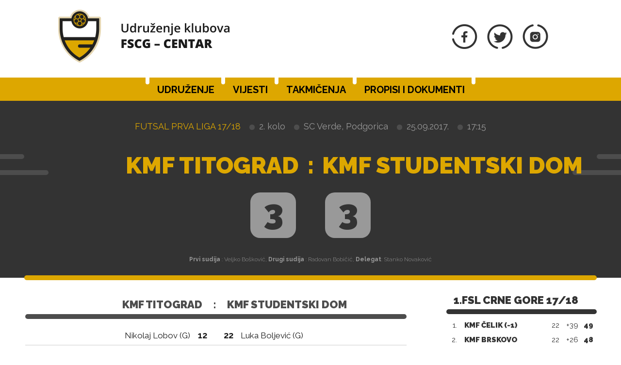

--- FILE ---
content_type: text/html; charset=utf-8
request_url: https://centar.fscg.me/utakmice/titograd-studentski-dom-803412/
body_size: 4283
content:


<!DOCTYPE html>

<html lang="sr-ME">
<head>
    <title>KMF Titograd - KMF Studentski dom - Udruženje klubova Centar</title>
    <meta http-equiv="X-UA-Compatible" content="IE=Edge" />
    <meta charset="UTF-8" />
    <meta name="viewport" content="width=device-width, initial-scale=1" />
    

    

    <link rel="shortcut icon" type="image/x-icon" href="/favicon.ico" />

    <!-- default CSS -->
    <link type="text/css" rel="stylesheet" href="/Static/CSS/Common/reset-min.css" />
    <link type="text/css" rel="stylesheet" href="/Static/CSS/Common/reset-init.css" />

    <!-- fonts -->
    <link href='https://fonts.googleapis.com/css?family=Raleway:400,300,500,700,600,800,900&subset=latin-ext' rel='stylesheet' type='text/css' />

    <!-- generic CSS -->
    <link type="text/css" rel="stylesheet" media="screen" href="/static/css/main.min.css?ver=1f1" />
    <link type="text/css" rel="stylesheet" media="screen" href="/static/css/common.min.css?ver=1f1" />
    <link type="text/css" rel="stylesheet" media="screen" href="/static/css/controls.min.css?v=1f1" />

    <!-- other CSS -->
    
	


    <!-- responsive CSS -->
    <link type="text/css" rel="stylesheet" media="screen" href="/static/css/responsive.min.css?ver=1d2" />

    <link type="text/css" rel="stylesheet" media="screen" href="/static/css/centar.min.css?ver=1f1" />


    <!-- scripts -->
    <script src="//code.jquery.com/jquery-1.11.0.min.js"></script>
    <script src="/static/scripts/plugins/superfish/superfish.js"></script>

    <!-- fancybox -->
    <script src="/static/scripts/plugins/fancybox2/jquery.fancybox.pack.js?v=2.1.5"></script>
    <link rel="stylesheet" type="text/css" href="/static/scripts/plugins/fancybox2/jquery.fancybox.css?v=2.1.5" media="screen" />
    <link rel="stylesheet" type="text/css" href="/static/scripts/plugins/fancybox2/helpers/jquery.fancybox-buttons.css?v=1.0.5" />
    <script src="/static/scripts/plugins/fancybox2/helpers/jquery.fancybox-buttons.js?v=1.0.5"></script>
    <link rel="stylesheet" type="text/css" href="/static/scripts/plugins/fancybox2/helpers/jquery.fancybox-thumbs.css?v=1.0.7" />
    <script src="/static/scripts/plugins/fancybox2/helpers/jquery.fancybox-thumbs.js?v=1.0.7"></script>
    <script src="/static/scripts/plugins/fancybox2/helpers/jquery.fancybox-media.js?v=1.0.6"></script>
</head>
<body class="centar">
	<header>
		<div class="wrapInner">
			<div id="logo">
				<h1 style="display:none;">KMF Titograd - KMF Studentski dom - Udruženje klubova Centar</h1>

							<a href="/"><img class="logoA" src="/Static/Images/logoA.png" alt="Udruženje klubova FSCG - Centar" /></a>
							<a href="/"><img class="logoB" src="/Static/Images/logoB.png" alt="Udruženje klubova FSCG - Centar" /></a>
							<a href="/"><img class="logoC" src="/Static/Images/logoC.png" alt="Udruženje klubova FSCG - Centar" style="display:none;" /></a>
			</div>
            <div class="social">
                <ul>
                    <li><a href="https://www.facebook.com/FudbalskiSavez/?ref=bookmarks" target="_blank" title="FSCG Facebook"><img src="/static/images/socialFb01.png" alt="Facebook" /></a></li>
                    <li><a href="https://twitter.com/FudbalskiSavez" target="_blank"  title="FSCG Twitter"><img src="/static/images/socialTw01.png" alt="Twitter" /></a></li>
                    <li><a href="https://www.instagram.com/fscg_official/" target="_blank"  title="FSCG Instagram"><img src="/static/images/socialIn01.png" alt="Instagram" /></a></li>
                </ul>
            </div>
		</div>
		<nav>
			<div class="wrapInner">
				<ul>
					<li id="cat73" class="dropdown"><span>Udruženje</span><div class="dropdown-content"><div class="ulContainer"><ul><li><a href="/udruzenje/o-nama/">O nama</a></li><li><a href="/udruzenje/rukovodstvo/">Rukovodstvo</a></li><li><a href="/udruzenje/komisije/">Komisije</a></li><li><a href="/udruzenje/sluzbena-lica/">Službena lica </a></li><li><a href="/klubovi/">Klubovi</a></li></ul></div></div></li><li id="cat178" class=""><a href="/vijesti/">Vijesti</a></li><li id="cat121" class="dropdown"><span>Takmičenja</span><div class="dropdown-content"><div class="ulContainer"><ul><li><a href="/takmicenja/seniorska-liga/">Seniorska liga</a></li><li><a href="/takmicenja/kup-mladje-kategorije/">Kup - mlađe kategorije</a></li><li><a href="/takmicenja/pionirska-liga/">Pionirska liga</a></li><li><a href="/takmicenja/arhiva/">Arhiva takmičenja</a></li></ul></div></div></li><li id="cat136" class="dropdown"><span>Propisi i dokumenti</span><div class="dropdown-content"><div class="ulContainer"><ul><li><a href="/propisi-i-dokumenti/pravilnici/">Pravilnici</a></li><li><a href="/propisi-i-dokumenti/propozicije/">Propozicije</a></li><li><a href="/propisi-i-dokumenti/obrasci-i-formulari/">Obrasci i formulari</a></li><li><a href="/propisi-i-dokumenti/cg-fudbal/">CG fudbal</a></li></ul></div></div></li>
					<!--<li><a href="#">Vijesti</a></li><li class="active"><a href="#">Takmičenja</a></li><li><a href="#">Dokumenti</a></li><li><a href="#">Udruženje</a></li><li><a href="#">Kontakt</a></li>-->
				</ul>
				<a id="simple-menu" href="#"><img src="/static/images/togglemenu.png" alt="Prikaži meni" /></a>
			</div>
		</nav>
	</header>
	<main>
		<div class="content">
			

<div class="matchHeader">
	<div class="wrapInner"><div class="matchData"><ul><li><span>Futsal prva liga 17/18</span></li><li>2. kolo</li><li>SC Verde, Podgorica</li><li>25.09.2017.</li><li>17:15</li></ul></div><div class="resultContainer"><div class="line1"><div class="clubs"><div class="club1">KMF Titograd</div><div class="resContainer mobileonly"><div class="res1">3</div></div><div class="separator">:</div><div class="club2">KMF Studentski dom</div><div class="resContainer mobileonly"><div class="res2">3</div></div></div></div><div class="line2"><div class="res1">3</div><div class="res2">3</div></div></div>
<div class="officials"><b>Prvi sudija </b>: Veljko Bošković, <b>Drugi sudija </b>: Radovan Bobičić, <b>Delegat</b>: Stanko Novaković</div>
<div class="line colorGrey3 ln1"></div><div class="line colorGrey3 ln2"></div><div class="line colorGrey3 ln3"></div><div class="line colorGrey3 ln4"></div><div class="line lineBottom colorMain"></div></div>
</div>
<div class="pageClassic"><div class="backLeft"><i></i><i></i><i></i><i></i><i></i><i></i><i></i><i></i><i></i><i></i></div><div class="backRight"><i></i><i></i><i></i><i></i><i></i><i></i><i></i><i></i><i></i><i></i></div>
<div class="wrapInner">
<div class="st1">

<div class="competitionContent autoScroll"><table class="teams"><tr class="clubs"><th colspan="2">KMF Titograd</th><th>:</th><th colspan="2">KMF Studentski dom</th></tr><tr class="spacer"><th colspan="5"><div class="line colorGrey3"></div></th></tr>
<tr class="firstteam odd"><td><span>Nikolaj Lobov (G)</span></td><td>12</td><td></td><td>22</td><td><span>Luka Boljević (G)</span></td></tr>
<tr class="firstteam"><td><ul class="events"><li class="yellow"><div class="icon"></div><div class="minute">38</div></li>
</ul><span>Ilija Mugoša</span></td><td>6</td><td></td><td>7</td><td><span>Igor Femić</span><ul class="events"><li class="yellow"><div class="icon"></div><div class="minute">15</div></li>
</ul></td></tr>
<tr class="firstteam odd"><td><span>Nikola Minić</span></td><td>9</td><td></td><td>8</td><td><span>Miljan Rakočević</span></td></tr>
<tr class="firstteam"><td><span>Marko Bajčetić</span></td><td>10</td><td></td><td>9</td><td><span>Đorđije Mirković</span><ul class="events"><li class="yellow"><div class="icon"></div><div class="minute">32</div></li>
<li class="goal"><div class="icon"></div><div class="minute">37</div></li>
</ul></td></tr>
<tr class="firstteam odd"><td><ul class="events"><li class="goal"><div class="icon"></div><div class="minute">18</div></li>
</ul><span>Zoran Barović</span></td><td>13</td><td></td><td>45</td><td><span>Ognjen Šušić (C)</span></td></tr>
<tr class="firstteam"><td><span>Dragoljub Despotović (G)</span></td><td>1</td><td></td><td>2</td><td><span>Miloš Ristić</span><ul class="events"><li class="goal"><div class="icon"></div><div class="minute">39</div></li>
</ul></td></tr>
<tr class="firstteam odd"><td><ul class="events"><li class="goal"><div class="icon"></div><div class="minute">14</div></li>
</ul><span>Milovan Drašković</span></td><td>2</td><td></td><td>4</td><td><span>Filip Popović</span></td></tr>
<tr class="firstteam"><td><span>Nenad Vuksanović (C)</span></td><td>4</td><td></td><td>5</td><td><span>Dragan Rabrenović</span></td></tr>
<tr class="firstteam odd"><td><span>Arijan Efović</span></td><td>7</td><td></td><td>10</td><td><span>Bojan Zejak</span></td></tr>
<tr class="firstteam"><td><span>Miloš Tomović</span></td><td>11</td><td></td><td>11</td><td><span>Miloš Nikolić</span></td></tr>
<tr class="firstteam odd"><td><ul class="events"><li class="goal"><div class="icon"></div><div class="minute">35</div></li>
</ul><span>Dejan Miličić</span></td><td>14</td><td></td><td>77</td><td><span>Nemanja Konatar</span><ul class="events"><li class="goal"><div class="icon"></div><div class="minute">36</div></li>
</ul></td></tr>
<tr class="firstteam"><td><span>Jovan Popović</span></td><td>15</td><td></td><td>99</td><td><span>Milutin Jelić</span></td></tr>
</table></div></div>
<div class="st2">
<div class="block competitiontable"><div class="competitionTableSmall"><h2>1.FSL Crne Gore 17/18</h2><table class="rankings live2024"><tr class="th1"><th>#</th><th>Tim</th><th>Ut.</th><th>Pob.</th><th>Ner.</th><th>Por.</th><th class="gr">G+</th><th class="gr2">G-</th><th class="gr">GR</th><th>Bod.</th></tr>
<tr class="thSpacer"><th colspan="10"></th></tr>
<tr><td>1.</td><td>KMF Čelik (-1)</td><td>22</td><td>16</td><td>2</td><td>4</td><td>94</td><td>55</td><td><span class="diff1">+39</span><span class="diff2" style="display:none;">94:55</span></td><td>49</td></tr>
<tr><td>2.</td><td>KMF Brskovo</td><td>22</td><td>16</td><td>0</td><td>6</td><td>81</td><td>55</td><td><span class="diff1">+26</span><span class="diff2" style="display:none;">81:55</span></td><td>48</td></tr>
<tr><td>3.</td><td>KMF Jedinstvo</td><td>22</td><td>14</td><td>2</td><td>6</td><td>92</td><td>64</td><td><span class="diff1">+28</span><span class="diff2" style="display:none;">92:64</span></td><td>44</td></tr>
<tr><td>4.</td><td>KMF Nikšić</td><td>22</td><td>13</td><td>3</td><td>6</td><td>78</td><td>56</td><td><span class="diff1">+22</span><span class="diff2" style="display:none;">78:56</span></td><td>42</td></tr>
<tr><td>5.</td><td>KMF Titograd</td><td>22</td><td>11</td><td>4</td><td>7</td><td>100</td><td>55</td><td><span class="diff1">+45</span><span class="diff2" style="display:none;">100:55</span></td><td>37</td></tr>
<tr><td>6.</td><td>KMF OFK Berane</td><td>22</td><td>11</td><td>4</td><td>7</td><td>69</td><td>63</td><td><span class="diff1">+6</span><span class="diff2" style="display:none;">69:63</span></td><td>37</td></tr>
<tr><td>7.</td><td>Military futsal team</td><td>22</td><td>10</td><td>1</td><td>11</td><td>72</td><td>74</td><td><span class="diff1">-2</span><span class="diff2" style="display:none;">72:74</span></td><td>31</td></tr>
<tr><td>8.</td><td>Cezar (-1)</td><td>22</td><td>8</td><td>5</td><td>9</td><td>64</td><td>77</td><td><span class="diff1">-13</span><span class="diff2" style="display:none;">64:77</span></td><td>28</td></tr>
<tr><td>9.</td><td>KMF Bajo Pivljanin</td><td>22</td><td>8</td><td>3</td><td>11</td><td>67</td><td>77</td><td><span class="diff1">-10</span><span class="diff2" style="display:none;">67:77</span></td><td>27</td></tr>
<tr><td>10.</td><td>KMF Mirabile moda</td><td>22</td><td>4</td><td>2</td><td>16</td><td>54</td><td>83</td><td><span class="diff1">-29</span><span class="diff2" style="display:none;">54:83</span></td><td>14</td></tr>
<tr><td>11.</td><td>KMF Studentski dom</td><td>22</td><td>3</td><td>2</td><td>17</td><td>40</td><td>84</td><td><span class="diff1">-44</span><span class="diff2" style="display:none;">40:84</span></td><td>11</td></tr>
<tr><td>12.</td><td>KMF Gorštak (-1)</td><td>22</td><td>4</td><td>0</td><td>18</td><td>47</td><td>115</td><td><span class="diff1">-68</span><span class="diff2" style="display:none;">47:115</span></td><td>11</td></tr>
</table></div></div>



</div>
<div class="clear"></div>
</div>
<div class="st3">
</div>
</div>



		</div>
	</main>
	<footer>
		<div class="wrapInner part1">
				<div class="logo1"><a href="/"><img class="logoD" src="/Static/Images/logoD.png" alt="Udruženje klubova FSCG - Centar" /></a></div>
                    <div class="text">
                        <h2>Udruženje klubova FSCG - Centar</h2>

                        <p>
                            Ul. Pera Ćetkovića br. 185, 81000 Podgorica, Crna Gora
                        </p><p>
                            Tel: +382 20 657 180
                        </p><p>
                            Fax: +382 20 657 180
                        </p><p>
                            E-mail: <a href="mailto:udruzenje-centar@fscg.me">udruzenje-centar@fscg.me</a>
                        </p>
                    </div>
			<div class="logo2"><a href="/"><img class="logoD" src="/Static/Images/logoFSCG.png" alt="Fudbalski savez Crne Gore" /></a></div>
		</div>
		<div class="wrapInner part2">
			<div class="line colorGrey1"></div>
			<br />
			Web development: <a href="https://auris.hr/" title="Auris.hr - izrada specijaliziranih nogometnih web-siteova." target="_blank">AURIS</a>
		</div>

	</footer>

	<!-- my language strings -->
	<script>
	</script>

	<!-- my scripts -->
	<script src="/static/scripts/common.js?v=1f1"></script>

	

	<!-- end my scripts -->

</body>
</html>


--- FILE ---
content_type: text/css
request_url: https://centar.fscg.me/static/css/main.min.css?ver=1f1
body_size: 1560
content:
body,html{background-color:#fff;background-position:center top;overflow-x:hidden;}body{font-family:"Raleway",Arial,sans-serif;font-size:16px;line-height:26px;color:#333;}body>header{margin-left:auto;margin-right:auto;position:relative;}body>header a#simple-menu{display:none;}body>header>.wrapInner{position:relative;height:160px;}body>header>.wrapInner #logo{position:absolute;left:0;top:20px;z-index:2000000;}body>header>.wrapInner #logo h1{display:none;}body>header>.wrapInner #logo img.logoA{display:block;position:absolute;left:70px;top:0;z-index:10005;}body>header>.wrapInner #logo img.logoB{display:block;position:absolute;top:27px;left:200px;}body>header>.wrapInner>.social{position:absolute;top:50px;right:100px;width:auto;}body>header>.wrapInner>.social>ul>li{display:inline-block;}body>header>.wrapInner>.social>ul>li:nth-child(n+1){margin-left:16px;}body>header nav{margin-top:0;height:48px;background-color:#dda700;font-family:"Raleway",Arial,sans-serif;font-size:20px;font-weight:bold;text-transform:uppercase;color:#000;width:100%;margin-left:auto;margin-right:auto;}body>header nav>.wrapInner{text-align:center;}body>header nav>.wrapInner>ul{text-align:left;height:48px;margin-left:auto;margin-right:auto;display:inline-block;}body>header nav>.wrapInner>ul>li{display:inline-block;height:48px;line-height:44px;position:relative;}body>header nav>.wrapInner>ul>li>a,body>header nav>.wrapInner>ul>li>span{padding-top:3px;color:#000;text-decoration:none;display:inline-block;cursor:pointer;position:relative;padding-left:20px;padding-right:18px;}body>header nav>.wrapInner>ul>li:before{content:'';position:absolute;width:8px;height:20px;border-radius:4px;background-color:#fff;top:-6px;left:-4px;}body>header nav>.wrapInner>ul>li:last-child:after{content:'';position:absolute;width:8px;height:20px;border-radius:4px;background-color:#fff;top:-6px;right:-4px;}body>header nav>.wrapInner>ul>li:hover>a,body>header nav>.wrapInner>ul>li:hover>span,body>header nav>.wrapInner>ul>li.show>a,body>header nav>.wrapInner>ul>li.show>span,body>header nav>.wrapInner>ul>li.active>a,body>header nav>.wrapInner>ul>li.active>span{color:#fff;text-decoration:none;z-index:10000;margin-left:16px;margin-right:16px;padding-left:4px;padding-right:2px;}body>header nav>.wrapInner>ul>li>.dropdown-content{display:none;}body>header nav>.wrapInner>ul>li:nth-child(n+2){margin-left:0;}body>header nav>.wrapInner>ul>li:hover,body>header nav>.wrapInner>ul>li.show{z-index:300000;position:relative;}body>header nav>.wrapInner>ul>li:hover>.dropdown-content,body>header nav>.wrapInner>ul>li.show>.dropdown-content{padding-top:25px;padding-bottom:34px;display:block;position:absolute;background-color:rgba(242,234,216,.9);z-index:5000000;top:48px;width:4000px;margin-left:-2000px;padding-left:2000px;}body>header nav>.wrapInner>ul>li:hover>.dropdown-content>div.ulContainer,body>header nav>.wrapInner>ul>li.show>.dropdown-content>div.ulContainer{width:400px;}body>header nav>.wrapInner>ul>li:hover>.dropdown-content>div.ulContainer>ul,body>header nav>.wrapInner>ul>li.show>.dropdown-content>div.ulContainer>ul{margin-left:20px;position:relative;width:auto;display:inline-block;z-index:500001;}body>header nav>.wrapInner>ul>li:hover>.dropdown-content>div.ulContainer>ul>li,body>header nav>.wrapInner>ul>li.show>.dropdown-content>div.ulContainer>ul>li{font-family:"Raleway",Arial,sans-serif;color:#333;font-size:18px;font-weight:bold;line-height:26px;height:26px;white-space:nowrap;}body>header nav>.wrapInner>ul>li:hover>.dropdown-content>div.ulContainer>ul>li>a,body>header nav>.wrapInner>ul>li.show>.dropdown-content>div.ulContainer>ul>li>a{color:#333;text-decoration:none;display:inline-block;width:100%;padding-bottom:1px;}body>header nav>.wrapInner>ul>li:hover>.dropdown-content>div.ulContainer>ul>li:nth-child(n+2),body>header nav>.wrapInner>ul>li.show>.dropdown-content>div.ulContainer>ul>li:nth-child(n+2){margin-top:8px;}body>header nav>.wrapInner>ul>li:hover>.dropdown-content>div.ulContainer>ul>li:hover>a,body>header nav>.wrapInner>ul>li.show>.dropdown-content>div.ulContainer>ul>li:hover>a{color:#dda700;}body footer{background-color:#4d4d4d;color:#999;font-size:16px;font-weight:normal;padding-top:50px;padding-bottom:50px;text-align:center;}body footer a{color:#ccc;text-decoration:none;font-weight:bold;}body footer>.part1>div{display:inline-block;vertical-align:top;}body footer>.part1>div.text{width:660px;margin-left:45px;margin-right:45px;text-align:left;padding-top:20px;}body footer>.part1>div.text>h2{font-size:20px;font-weight:bold;}body footer>.part1>div.text>p{margin-top:6px;}body footer>.part2{margin-top:34px;}body main{overflow:hidden;position:relative;background-color:#fff;}body main>.content>.pageArticle>.wrapInner>.st1,body main>.content>.pageClassic>.wrapInner>.st1{width:790px;float:left;margin-bottom:50px;padding-left:22px;padding-right:22px;}body main>.content>.pageArticle>.wrapInner>.st2,body main>.content>.pageClassic>.wrapInner>.st2{margin-left:80px;width:310px;float:left;margin-bottom:50px;}body main>.content>.pageClassic{position:relative;}body main>.content>.pageClassic>.wrapInner>.st1{width:790px;float:left;margin-bottom:50px;padding-left:2px;padding-right:2px;}body main>.content>.pageClassic>.backLeft{position:absolute;overflow:hidden;top:0;width:1200px;background-image:url("/Static/images/backLeft.png");background-repeat:repeat-y;background-position:right top;right:50%;margin-right:730px;bottom:60px;}body main>.content>.pageClassic>.backLeft>i{display:block;position:absolute;width:1200px;height:4px;background-color:#dda700;border-radius:2px;right:0;}body main>.content>.pageClassic>.backLeft>i:nth-child(1){top:0;background-color:#4d4d4d;}body main>.content>.pageClassic>.backLeft>i:nth-child(2){top:13px;right:24px;}body main>.content>.pageClassic>.backLeft>i:nth-child(3){top:494px;background-color:#4d4d4d;}body main>.content>.pageClassic>.backLeft>i:nth-child(4){top:611px;right:24px;}body main>.content>.pageClassic>.backLeft>i:nth-child(5){top:884px;}body main>.content>.pageClassic>.backLeft>i:nth-child(6){top:1157px;right:24px;background-color:#4d4d4d;}body main>.content>.pageClassic>.backLeft>i:nth-child(7){top:1248px;}body main>.content>.pageClassic>.backLeft>i:nth-child(8){top:1677px;right:24px;background-color:#4d4d4d;}body main>.content>.pageClassic>.backLeft>i:nth-child(9){top:1924px;background-color:#4d4d4d;}body main>.content>.pageClassic>.backLeft>i:nth-child(10){top:2301px;right:24px;}body main>.content>.pageClassic>.backRight{position:absolute;top:0;width:1200px;background-image:url("/Static/images/backRight.png");background-repeat:repeat-y;background-position:right top;left:50%;margin-left:730px;bottom:60px;}body main>.content>.pageClassic>.backRight>i{display:block;position:absolute;width:1200px;height:4px;background-color:#dda700;border-radius:2px;left:0;}body main>.content>.pageClassic>.backRight>i:nth-child(1){top:65px;left:24px;}body main>.content>.pageClassic>.backRight>i:nth-child(2){background-color:#4d4d4d;top:156px;}body main>.content>.pageClassic>.backRight>i:nth-child(3){top:442px;}body main>.content>.pageClassic>.backRight>i:nth-child(4){top:741px;left:24px;background-color:#4d4d4d;}body main>.content>.pageClassic>.backRight>i:nth-child(5){top:832px;}body main>.content>.pageClassic>.backRight>i:nth-child(6){top:1053px;left:24px;background-color:#4d4d4d;}body main>.content>.pageClassic>.backRight>i:nth-child(7){top:1118px;background-color:#4d4d4d;}body main>.content>.pageClassic>.backRight>i:nth-child(8){top:1469px;left:24px;}body main>.content>.pageClassic>.backRight>i:nth-child(9){top:1820px;background-color:#4d4d4d;}body main>.content>.pageClassic>.backRight>i:nth-child(10){top:2119px;left:24px;}body .wrapInner{width:1180px;margin-left:auto;margin-right:auto;}